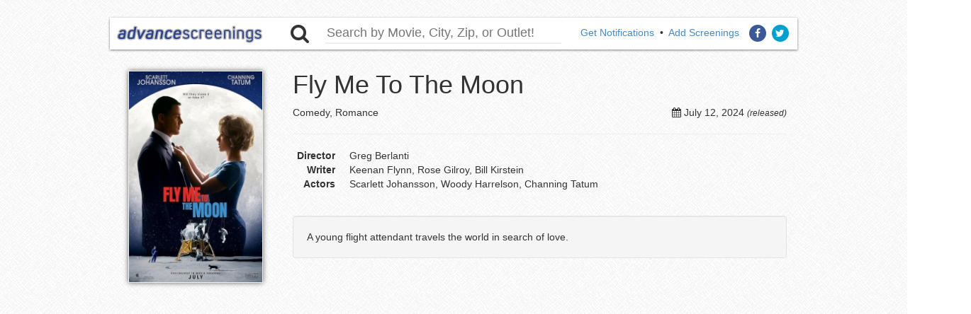

--- FILE ---
content_type: text/html
request_url: https://advancescreenings.com/movie/fly_me_to_the_moon
body_size: 2936
content:

















<!DOCTYPE html>
<html lang="en" prefix="og: http://ogp.me/ns#">
<head>
	<!-- Global site tag (gtag.js) - Google Analytics -->
	<script async src="https://www.googletagmanager.com/gtag/js?id=G-FH8K2YR3TM"></script>
	<script>
	  window.dataLayer = window.dataLayer || [];
	  function gtag(){dataLayer.push(arguments);}
	  gtag('js', new Date());

	  gtag('config', 'G-FH8K2YR3TM');
	</script>

	<script type="text/javascript">
	(function(){
		var bsa_optimize=document.createElement('script');
		bsa_optimize.type='text/javascript';
		bsa_optimize.async=true;
		bsa_optimize.src='https://cdn4.buysellads.net/pub/advancescreenings.js?'+(new Date()-new Date()%600000);
		(document.getElementsByTagName('head')[0]||document.getElementsByTagName('body')[0]).appendChild(bsa_optimize);
	})();
	</script>

	<script async src="https://pagead2.googlesyndication.com/pagead/js/adsbygoogle.js?client=ca-pub-8482169301361325"
     crossorigin="anonymous"></script>

	<title>Fly Me To The Moon | Advance Movie Screenings</title>
	<meta http-equiv="content-type" content="text/html;charset=utf-8"/>
	<meta name="viewport" content="width=device-width, initial-scale=1.0">
	<meta name="keywords" content="movie screenings, sneak previews, premiere, free screenings, advance screening, free movie screenings, advanced screenings, movie screening, movie screening passes"/>
	<meta name="description" content="Your source for free advance movie screening passes, sneak previews tickets and film premieres!"/>
	<link rel="icon" type="image/vnd.microsoft.icon" href="//advancescreenings.com/favicon.ico"/>
	
	<meta property="og:title" content="Fly Me To The Moon | Advance Movie Screenings"/>
	<meta property="og:type" content="website"/>
	<meta property="og:url" content="https://advancescreenings.com/movie/fly_me_to_the_moon"/>
	<meta property="og:image" content="http://advancescreenings.com/img/posters/f/fly_me_to_the_moon_t.jpg"/>
	<meta property="og:site_name" content="Advance Movie Screenings"/>
	<meta property="og:description" content="advancescreenings.com is your source for free advance movie screening passes, sneak previews tickets and film premieres!"/>
	
	<meta property="fb:admins" content="12800002"/>
	<meta property="fb:app_id" content="145397968837851"/>

	<link href="//cdnjs.cloudflare.com/ajax/libs/twitter-bootstrap/3.1.1/css/bootstrap.min.css" rel="stylesheet">
	<link href="//cdnjs.cloudflare.com/ajax/libs/font-awesome/4.6.3/css/font-awesome.min.css" rel="stylesheet">
	<link href="//cdnjs.cloudflare.com/ajax/libs/jqueryui/1.10.4/css/jquery-ui.min.css" rel="stylesheet">
	<link href="//cdnjs.cloudflare.com/ajax/libs/fancybox/2.1.5/jquery.fancybox.min.css" rel="stylesheet">
	<link href="//cdnjs.cloudflare.com/ajax/libs/owl-carousel/1.3.2/owl.carousel.min.css" rel="stylesheet">
	<link rel="stylesheet" href="/css/as.css">
</head>
<body>
<div class="fixed">
	<div id="headbuffer"></div>
	<div class="container" id="header">
		<div class="row">
			<div class="col-xs-12 col-sm-3">
				<div class="visible-xs pull-right">
					<a href="https://www.facebook.com/advancescreenings" target="_blank" class="fa-stack facebook">
						<i class="fa fa-circle fa-stack-2x"></i>
						<i class="fa fa-facebook fa-stack-1x fa-inverse"></i>
					</a>
					<a href="https://twitter.com/screenings" target="_blank" class="fa-stack twitter">
						<i class="fa fa-circle fa-stack-2x"></i>
						<i class="fa fa-twitter fa-stack-1x fa-inverse"></i>
					</a>
				</div>
				<a class="pull-left" href="/">
					<img class="img-responsive aslogo pull-center" src="/img/aslogo.jpg" title="Advance Screenings" alt="Advance Screenings"/>
				</a>
			</div>

			<div class="col-xs-12 col-sm-5">
				<i class="fa fa-search fa-2x pull-left"></i>
				<form class="form-search col-xs-10 pull-left" action="/search" method="post">
					<input name="searchTerm" type="text" class="search" placeholder="Search by Movie, City, Zip, or Outlet!">
				</form>
			</div>

			<div class="hidden-xs col-sm-4">
				<div class="pull-right">
					<a href="https://advancescreenings.com/notifications">Get Notifications</a>
					&nbsp;&bull;&nbsp;
					<a class="add" href="/add">Add Screenings</a>
					<a href="https://www.facebook.com/advancescreenings" target="_blank" class="fa-stack facebook">
						<i class="fa fa-circle fa-stack-2x"></i>
						<i class="fa fa-facebook fa-stack-1x fa-inverse"></i>
					</a>
					<a href="https://twitter.com/screenings" target="_blank" class="fa-stack twitter">
						<i class="fa fa-circle fa-stack-2x"></i>
						<i class="fa fa-twitter fa-stack-1x fa-inverse"></i>
					</a>
				</div>
			</div>

			<div class="col-xs-12 visible-xs text-center">
				<a href="https://advancescreenings.com/notifications">Get Email Notifications</a>
			</div>
		</div>
	</div>
</div>
	<div class="container">
		<br/><br/><br/><br/><br/>

		<div class="visible-xs">
			<br/><br/>
		</div>
	</div>
<div class="container">
	<div class="hidden-xs row">
		<div class="col-sm-12">
			<div class="movieDesc">
	<div class="row">
		<div class="col-xs-12 col-sm-3 pull-center">
			<a href="/movie/fly_me_to_the_moon">
				<img class="poster" src="/img/timthumb.php?src=/img/posters/f/fly_me_to_the_moon.jpg&amp;h=282&amp;w=190&amp;q=100" width="190" height="300" alt="Fly Me To The Moon">
			</a>
		</div>
		<div class="col-xs-12 col-sm-9">
			<h1>Fly Me To The Moon</h1>
			
			<div class="pull-right">
				<i class="fa fa-calendar"></i>
				<span class="release_date">July 12, 2024</span>
				<em><small>(released)</small></em>
			</div>

			<span>Comedy, Romance</span>
			<hr/>

			
			
			<dl class="dl-horizontal">
									<dt>Director</dt>
					<dd>Greg Berlanti</dd>
													<dt>Writer</dt>
					<dd>Keenan Flynn, Rose Gilroy, Bill Kirstein</dd>
													<dt>Actors</dt>
					<dd>Scarlett Johansson, Woody Harrelson, Channing Tatum</dd>
							</dl>

			

			<p class="well plot">A young flight attendant travels the world in search of love.</p>		</div>
	</div>
</div>

  <!-- Advancescreenings_S2S_Banner6_ROS -->
  <style>
    @media only screen and (min-width: 0px) and (min-height: 0px) {
      div[id^="bsa-zone_1721730563257-2_123456"] {
        min-width: 300px;
        min-height: 50px;
      }
    }
    @media only screen and (min-width: 640px) and (min-height: 0px) {
      div[id^="bsa-zone_1721730563257-2_123456"] {
        min-width: 300px;
        min-height: 250px;
      }
    }
    @media only screen and (min-width: 1600px) and (min-height: 0px) {
      div[id^="bsa-zone_1721730563257-2_123456"] {
        min-width: 970px;
        min-height: 250px;
      }
    }
  </style>
  <div id="bsa-zone_1721730563257-2_123456"></div>
			
			
			
					</div>
	</div>

	<div class="visible-xs row">
		<div class="col-xs-12">
			<div class="movieDesc">
	<div class="row">
		<div class="col-xs-12 col-sm-3 pull-center">
			<a href="/movie/fly_me_to_the_moon">
				<img class="poster" src="/img/timthumb.php?src=/img/posters/f/fly_me_to_the_moon.jpg&amp;h=282&amp;w=190&amp;q=100" width="190" height="300" alt="Fly Me To The Moon">
			</a>
		</div>
		<div class="col-xs-12 col-sm-9">
			<h1>Fly Me To The Moon</h1>
			
			<div class="pull-right">
				<i class="fa fa-calendar"></i>
				<span class="release_date">July 12, 2024</span>
				<em><small>(released)</small></em>
			</div>

			<span>Comedy, Romance</span>
			<hr/>

			
			
			<dl class="dl-horizontal">
									<dt>Director</dt>
					<dd>Greg Berlanti</dd>
													<dt>Writer</dt>
					<dd>Keenan Flynn, Rose Gilroy, Bill Kirstein</dd>
													<dt>Actors</dt>
					<dd>Scarlett Johansson, Woody Harrelson, Channing Tatum</dd>
							</dl>

			

			<p class="well plot">A young flight attendant travels the world in search of love.</p>		</div>
	</div>
</div>

  <!-- Advancescreenings_S2S_Banner6_ROS -->
  <style>
    @media only screen and (min-width: 0px) and (min-height: 0px) {
      div[id^="bsa-zone_1721730563257-2_123456"] {
        min-width: 300px;
        min-height: 50px;
      }
    }
    @media only screen and (min-width: 640px) and (min-height: 0px) {
      div[id^="bsa-zone_1721730563257-2_123456"] {
        min-width: 300px;
        min-height: 250px;
      }
    }
    @media only screen and (min-width: 1600px) and (min-height: 0px) {
      div[id^="bsa-zone_1721730563257-2_123456"] {
        min-width: 970px;
        min-height: 250px;
      }
    }
  </style>
  <div id="bsa-zone_1721730563257-2_123456"></div>

			
			
			
					</div>
	</div>

	  <!-- Advancescreenings_S2S_Moviepage_LeaderboardAd1_ROS -->
<style>
  @media only screen and (min-width: 0px) and (min-height: 0px) {
    div[id^="bsa-zone_1721730588218-7_123456"] {
      min-width: 300px;
      min-height: 50px;
    }
  }
  @media only screen and (min-width: 640px) and (min-height: 0px) {
    div[id^="bsa-zone_1721730588218-7_123456"] {
      min-width: 468px;
      min-height: 60px;
    }
  }
</style>
<div id="bsa-zone_1721730588218-7_123456"></div>
	<br />
	  <!-- Advancescreenings_S2S_Moviepage_LeaderboardAd2_ROS -->
<style>
  @media only screen and (min-width: 0px) and (min-height: 0px) {
    div[id^="bsa-zone_1721730644225-7_123456"] {
      min-width: 300px;
      min-height: 50px;
    }
  }
  @media only screen and (min-width: 640px) and (min-height: 0px) {
    div[id^="bsa-zone_1721730644225-7_123456"] {
      min-width: 468px;
      min-height: 60px;
    }
  }
</style>
<div id="bsa-zone_1721730644225-7_123456"></div>
</div>
<script async src="//platform.twitter.com/widgets.js" charset="utf-8"></script>

<div id="footer" class="container text-right">
	<hr/>
	All names, trademarks, and images are copyright of their respective owners.<br/>
	We do not organize or manage any of the screenings.<br/><br/>
	Fong LLC<br/>
	<a href="https://advancescreenings.com/privacy-policy">Privacy Policy</a> &middot; <a href="https://advancescreenings.com/terms-of-use">Terms of Use</a>
</div>

<script src="//cdnjs.cloudflare.com/ajax/libs/jquery/2.0.3/jquery.min.js"></script>
<script src="//cdnjs.cloudflare.com/ajax/libs/jqueryui/1.10.4/jquery-ui.min.js"></script>
<script src="//cdnjs.cloudflare.com/ajax/libs/twitter-bootstrap/3.1.1/js/bootstrap.min.js"></script>
<script src="//cdnjs.cloudflare.com/ajax/libs/owl-carousel/1.3.2/owl.carousel.min.js"></script>
<script src="//cdnjs.cloudflare.com/ajax/libs/fancybox/2.1.5/jquery.fancybox.min.js"></script>
<script src="/js/as.js"></script>

<script>
  (function(i,s,o,g,r,a,m){i['GoogleAnalyticsObject']=r;i[r]=i[r]||function(){
  (i[r].q=i[r].q||[]).push(arguments)},i[r].l=1*new Date();a=s.createElement(o),
  m=s.getElementsByTagName(o)[0];a.async=1;a.src=g;m.parentNode.insertBefore(a,m)
  })(window,document,'script','//www.google-analytics.com/analytics.js','ga');

  ga('create', 'UA-2100715-9', 'auto');
  ga('send', 'pageview');

</script>
<script type="text/javascript">
  var vglnk = {key: 'a112fd9dc1c37112c4acce4d84ee1b51'};
  (function(d, t) {var s = d.createElement(t);
    s.type = 'text/javascript';s.async = true;
    s.src = '//cdn.viglink.com/api/vglnk.js';
    var r = d.getElementsByTagName(t)[0];
    r.parentNode.insertBefore(s, r);
  }(document, 'script'));
</script>
</body>
</html>


--- FILE ---
content_type: text/html; charset=utf-8
request_url: https://www.google.com/recaptcha/api2/aframe
body_size: 266
content:
<!DOCTYPE HTML><html><head><meta http-equiv="content-type" content="text/html; charset=UTF-8"></head><body><script nonce="y6iMYHqJZ5bFNn5VOKIH1g">/** Anti-fraud and anti-abuse applications only. See google.com/recaptcha */ try{var clients={'sodar':'https://pagead2.googlesyndication.com/pagead/sodar?'};window.addEventListener("message",function(a){try{if(a.source===window.parent){var b=JSON.parse(a.data);var c=clients[b['id']];if(c){var d=document.createElement('img');d.src=c+b['params']+'&rc='+(localStorage.getItem("rc::a")?sessionStorage.getItem("rc::b"):"");window.document.body.appendChild(d);sessionStorage.setItem("rc::e",parseInt(sessionStorage.getItem("rc::e")||0)+1);localStorage.setItem("rc::h",'1769176213821');}}}catch(b){}});window.parent.postMessage("_grecaptcha_ready", "*");}catch(b){}</script></body></html>

--- FILE ---
content_type: application/javascript
request_url: https://advancescreenings.com/js/as.js
body_size: 1522
content:
var cache = {}, searchCache = {};
moviesBool = true, citiesBool = true, sponsorsBool = true;
if ($('.search').is('*')) {
$('.search').autocomplete({
	minLength: 2,
	select: function( event, ui ) {
		$( ".search" ).val( ui.item.name ).submit();
		return false;
	},
	 focus: function( event, ui ) {
		$( ".search" ).val( ui.item.name );
		return false;
	},
	source: function( request, response ) {

		moviesBool = true, citiesBool = true, sponsorsBool = true;

		var term = request.term;
		if ( term in searchCache ) {
			response( searchCache[ term ] );
			return;
		}

		$.getJSON( "/search/search", request, function( data, status, xhr ) {
			searchCache[ term ] = data;
			response( data );
		});
	}
})
.keypress(function(e) {
	if (e.keyCode === 13) {
		$(this).closest('form').trigger('submit');
	}
})
.data( "ui-autocomplete" )._renderItem = function( ul, item ) {
	if (item.geo_id) {
		if (citiesBool) {
			ul.append( "<li class='ui-autocomplete-category category-cities'>Cities</li>" );
			citiesBool = false;
		}
		var url = item.url.toLowerCase().replace(' ', '_');
		url = url.split('/');
		return $( "<li>" )
			.data( "item.autocomplete", item )
			.append( '<a href="/city/' + url[0] + '/' + url[1] + '/' + url[2] + '">' + item.name + "</a>" )
			.appendTo( ul );
	}
	if (item.tid) {
		if (sponsorsBool) {
			ul.append( "<li class='ui-autocomplete-category category-outlets'>Outlets</li>" );
			sponsorsBool = false;
		}
		return $( "<li>" )
			.data( "item.autocomplete", item )
			.append( '<a href="/outlet/' + item.url + '">' + item.name + "</a>" )
			.appendTo( ul );
	}
	if (item.url) {
		if (moviesBool) {
			ul.append( "<li class='ui-autocomplete-category category-movies'>Movies</li>" );
			moviesBool = false;
		}
		return $( "<li>" )
			.data( "item.autocomplete", item )
			.append( '<a href="/movie/' + item.url + '">' + '<img src="/img/posters/' + item.url.charAt(0) + '/' + item.url + '_t.jpg" class="movie_poster" width="50">' + item.name + "</a>" )
			.appendTo( ul );
	}
};
}

$('.show_markets_all').click(function(e) {
	e.preventDefault();

	$('#markets_all').show();
	$(this).remove();
});

if ($('.trailer').is('*')) {
$('.trailer').fancybox({
		maxWidth	: 800,
		maxHeight	: 600,
		fitToView	: true,
		width		: '70%',
		height		: '70%',
		autoSize	: true,
		closeClick	: false,
		openEffect	: 'elastic',
		closeEffect	: 'elastic',
		padding: 0
	});
}

$(document).ready(function() {

var time = 20; // time in seconds

var $progressBar,
	$bar,
	$elem,
	isPause,
	tick,
	percentTime;

//Init the carousel
$('#moviecarousel .owl-carousel').owlCarousel({
	slideSpeed : 500,
	paginationSpeed : 500,
	navigation : false,
	scrollPerPage : true,
	afterInit : progressBar,
	afterMove : moved,
	startDragging : pauseOnDragging
});

//Init progressBar where elem is $("#owl-demo")
function progressBar(elem){
	$elem = elem;
	//build progress bar elements
	buildProgressBar();
	//start counting
	start();
}

//create div#progressBar and div#bar then prepend to $("#owl-demo")
function buildProgressBar(){
	$progressBar = $("<div>",{
		id:"progressBar"
	});
	$bar = $("<div>",{
		id:"bar"
	});
	$progressBar.append($bar).appendTo('#moviecarousel .owl-carousel .owl-wrapper-outer');
}

function start() {
	//reset timer
	percentTime = 0;
	isPause = false;
	//run interval every 0.01 second
	tick = setInterval(interval, 10);
};

function interval() {
	if(isPause === false){
		percentTime += 1 / time;
		$bar.css({
			width: percentTime+"%"
		});

		//if percentTime is equal or greater than 100
		if(percentTime >= 100){
			//slide to next item
			$elem.trigger('owl.next')
		}
	}
}

//pause while dragging
function pauseOnDragging(){
	isPause = true;
}

//moved callback
function moved(){
	//clear interval
	clearTimeout(tick);
	//start again
	start();
}

if ($('#moviecarousel .owl-carousel').is('*')) {
//uncomment this to make pause on mouseover
$elem.on('mouseover',function(){
	isPause = true;
})
$elem.on('mouseout',function(){
	isPause = false;
})
}

});